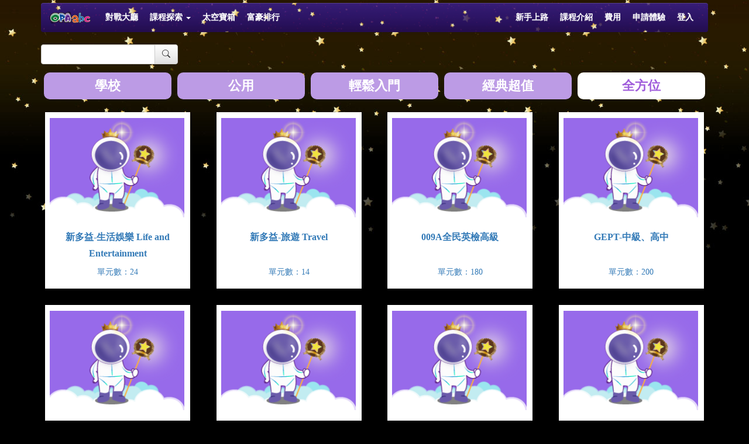

--- FILE ---
content_type: text/html; charset=utf-8
request_url: https://opaabc.com.tw/course/public/3
body_size: 16420
content:
<!doctype html>
<!--[if IE 8]>         <html class="no-js ie8"> <![endif]-->
<!--[if gt IE 8]><!--> <html class="no-js"> <!--<![endif]-->
<head>  
        
    <!-- Global site tag (gtag.js) - Google Analytics -->
    <script async src="https://www.googletagmanager.com/gtag/js?id=G-DDYY8M68VF"></script>
    <script>
      window.dataLayer = window.dataLayer || [];
      function gtag(){dataLayer.push(arguments);}
      gtag('js', new Date());

      gtag('config', 'G-DDYY8M68VF');
    </script>

        
    <meta charset="utf-8">
    <meta http-equiv="X-UA-Compatible" content="IE=edge">
    <title>opaabc | 單字銀河系</title>
    <meta name="description" content="快來參加等級大考驗,英文單字達人等你來挑戰">
    <meta name="viewport" content="width=device-width">

    <meta property="og:url" content="http://www.opabc.com.tw/">
    <meta property="og:type" content="article">
    <meta property="og:title" content="OPA ABC英語單字健檢中心">
    <meta property="og:description" content="快來參加等級大考驗,英文單字達人等你來挑戰">
    <meta property="og:image" content="http://www.opabc.com.tw/images/opa/login.png">

    <!-- Place favicon.ico and apple-touch-icon.png in the root directory -->
    <link rel="icon" href="/styles/opa/favicon.ico" type="image/x-icon" />
    <link rel="shortcut icon" href="/styles/opa/favicon.ico" type="image/x-icon" />
        
    <!-- css resource -->
    <link rel="stylesheet" href="/lib/bootstrap/css/bootstrap.min.css">
    <link rel="stylesheet" href="/lib/bootstrap/css/bootstrap-theme.min.css">
    <link rel="stylesheet" href="https://cdn.jsdelivr.net/npm/bootstrap-icons@1.11.3/font/bootstrap-icons.min.css">
    <link rel="stylesheet" href="/themes/ui-lightness/jquery-ui.min.css">
    <link rel="stylesheet" href="/styles/main.css?v=123">
    <link rel="stylesheet" href="/styles/opa/site.css?v=123">    
    <link rel="stylesheet" href="/styles/separator.css?v=123">
    
    <!-- css resource online -->
    <link rel="stylesheet" href="https://cdn.jsdelivr.net/npm/alertifyjs@1.13.1/build/css/alertify.min.css" integrity="sha256-yXe5CFTKO0Rj8tiAHQf9O6d68th79HCS5RsdMXSBIZk=" crossorigin="anonymous">
    <link rel="stylesheet" href="https://cdn.jsdelivr.net/npm/alertifyjs@1.13.1/build/css/themes/default.min.css" integrity="sha256-mXMPaPcmYb2o3Ase54rbHne52ALoalaUOdqokpSRiX8=" crossorigin="anonymous">
    <link rel="stylesheet" href="https://cdn.jsdelivr.net/npm/alertifyjs@1.13.1/build/css/themes/bootstrap.min.css" integrity="sha256-WIcJjf4DF+5g6G6ChFG2dZcUxdZ6EDmGca5c/sd9VN0=" crossorigin="anonymous">
    
    <!-- css resource local -->
   
    <!-- none -->     
    
    <!-- js resource -->
    <script src="https://cdn.jsdelivr.net/npm/jquery@3.5.1/dist/jquery.min.js" integrity="sha256-9/aliU8dGd2tb6OSsuzixeV4y/faTqgFtohetphbbj0=" crossorigin="anonymous"></script>
    <script src="/scripts/jqueryPlugin/jquery-migrate-3.3.1.min.js"></script>
        <script src="/scripts/jqueryPlugin/jquery.blockUI.min.js"></script>
    <script src="/lib/bootstrap/js/bootstrap.min.js"></script>
    <!--[if IE 8]>
        <script src="/scripts/respond.min.js"></script>
    <![endif]-->     
    
    <!-- js resource online head--> 
<script src="https://cdn.jsdelivr.net/npm/alertifyjs@1.13.1/build/alertify.min.js" integrity="sha256-QFMAm4xflERDUh0NdY1pa0+MovGNNdM8gda//qDRH64=" crossorigin="anonymous"></script>
  
    
    <script>
        var vars={"site":{"basePath":"\/","cleanUrl":true}};
        var blockUICss={css: {
                    border: 'none',
                    padding: '15px',
                    backgroundColor: '#000',
                    '-webkit-border-radius': '10px',
                    '-moz-border-radius': '10px',
                    opacity: .5,
                    color: '#fff'
                }};
    </script>
    <!-- js resource local head--> 
    <!-- none -->     
       

        
    <link rel="stylesheet" href="/styles/opa/page-course.css?v=123">

</head>
<body id="r-course-public-3" class="bg-site">    
    <div class="bg-top">
        <div class="top-message" style="display: none;">
  <i class="bi bi-exclamation-triangle"></i> 
  <span>您的網路不穩定，請嘗試重新整理網頁，如果沒有改善的話，建議重新開機</span>
</div>

<div class="container" style="padding-top: 5px;">
    <nav class="navbar navbar-default">
        <div class="container-fluid">

            <div class="navbar-header">  
                <a class="navbar-brand" href="/">
                                    <img alt="opaabc" src="/images/opa/logo.png" height="100%">
                                </a>
                                <button type="button" class="navbar-toggle collapsed" data-toggle="collapse" data-target="#opa-navbar" aria-expanded="false">
                  <span class="sr-only">Toggle navigation</span>
                  <span class="icon-bar"></span>
                  <span class="icon-bar"></span>
                  <span class="icon-bar"></span>
                </button>
                            </div>

            <!-- Collect the nav links, forms, and other content for toggling -->
            <div class="collapse navbar-collapse" id="opa-navbar">
                <ul class="nav navbar-nav">
                                    <li ><a href="/pvp/guide/1" >對戰大廳</a></li>
                                    <li class="dropdown" ><a href="#" data-toggle="dropdown" class="dropdown-toggle" >課程探索 <span class="caret"></a><ul class="dropdown-menu" ><li ><a href="/fingering" >指法樂園</a></li><li ><a href="/stage" >單字星關卡</a></li><li class="divider" ></li><li class="dropdown-header" >單字銀河系</li><li ><a href="/course/public" >公用課程</a></li><li ><a href="/course/public/1" >輕鬆入門</a></li><li ><a href="/course/public/2" >經典超值</a></li><li ><a href="/course/public/3" >全方位</a></li><li ><a href="/course/school" >學校課程</a></li></ul></li>
                                    <li ><a href="/schedule/guide" >太空寶箱</a></li>
                                    <li ><a href="/ranking/stars" >富豪排行</a></li>
                                  </ul>
                
                                                <div class="visible-xs-block">
                  <div class="separator separator-xs"></div>
                </div> 
                                <ul class="nav navbar-nav navbar-right">
                                    <li ><a href="/guide/s1" >新手上路</a></li>
                                    <li ><a href="/guide/c1" >課程介紹</a></li>
                                    <li ><a href="/price" >費用</a></li>
                                    <li ><a href="/register" >申請體驗</a></li>
                                                        
                    <li>
                        <a href="/login">登入</a>              
                    </li>
                                  </ul>
                                
            </div><!-- /.navbar-collapse -->

        </div>
      </nav>
</div>

<div class="container">
    
</div>

        

<div>
    <div class="container">                  
        
<div id="page-course-public-3" class="page-wrapper noframe">                  
        <div class="row action-bar">
        <div class="col-md-3"></div>
        <div class="col-md-9 text-right">                                
               
        </div>
    </div>  

    
    

<form method="POST" class="form-inline mb-1em">  
<div class="row">
  <div class="col-sm-10">
        <div class="form-group">
        <div class="input-group">
            <input type="text" class="form-control" 
                   id="search" name="search" value="">    
            <span class="input-group-btn">  
              <button type="submit" class="btn btn-default" name="op" value="search">
                    <i class="bi bi-search"></i>
              </button>
                        </span>
        </div>
    </div>    
    <input type="hidden" name='form_id' value="course_search">
  </div>    
  <div class="col-sm-2 text-right">
          </div>    
</div>
</form>
    
<div class="course-tabs">
    <ul class="nav nav-pills nav-justified mb-1em">
            <li class=" hidden-xs" >
            <a href="/course/school">學校</a>
        </li>
            <li class=" hidden-xs" >
            <a href="/course/public">公用</a>
        </li>
            <li class=" hidden-xs" >
            <a href="/course/public/1">輕鬆入門</a>
        </li>
            <li class=" hidden-xs" >
            <a href="/course/public/2">經典超值</a>
        </li>
            <li class=" active" >
            <a href="/course/public/3">全方位</a>
        </li>
        <li class="dropdown visible-xs-inline">
        <a class="dropdown-toggle" data-toggle="dropdown" href="#" role="button" 
            aria-haspopup="true" aria-expanded="false">
            其他 <span class="caret"></span>
        </a>
        <ul class="dropdown-menu">
                    <li         
                        ><a href="/course/school">學校</a></li>
                    <li         
                        ><a href="/course/public">公用</a></li>
                    <li         
                        ><a href="/course/public/1">輕鬆入門</a></li>
                    <li         
                        ><a href="/course/public/2">經典超值</a></li>
                    <li         
            class="active"            ><a href="/course/public/3">全方位</a></li>
                </ul>
    </li>
</ul>
</div>

<div class="row course-grid">
  <div class="col-sm-6 col-md-4 col-lg-3">
    <div class="course text-center center-block ">
              <a href="/lesson?c=777&bkurl=%2Fcourse%2Fpublic%2F3" 
           title="新多益-生活娛樂 Life and Entertainment" >         
            <img src="/images/opa/course.png" class="img-responsive course-cover" />
      <h3>新多益-生活娛樂 Life and Entertainment</h3>      
            <p>單元數：24</p>
      </a>
    </div>
  </div>
  <div class="col-sm-6 col-md-4 col-lg-3">
    <div class="course text-center center-block ">
              <a href="/lesson?c=747&bkurl=%2Fcourse%2Fpublic%2F3" 
           title=" 新多益-旅遊 Travel" >         
            <img src="/images/opa/course.png" class="img-responsive course-cover" />
      <h3> 新多益-旅遊 Travel</h3>      
            <p>單元數：14</p>
      </a>
    </div>
  </div>
  <div class="col-sm-6 col-md-4 col-lg-3">
    <div class="course text-center center-block ">
              <a href="/lesson?c=666&bkurl=%2Fcourse%2Fpublic%2F3" 
           title="009A全民英檢高級" >         
            <img src="/images/opa/course.png" class="img-responsive course-cover" />
      <h3>009A全民英檢高級</h3>      
            <p>單元數：180</p>
      </a>
    </div>
  </div>
  <div class="col-sm-6 col-md-4 col-lg-3">
    <div class="course text-center center-block ">
              <a href="/lesson?c=674&bkurl=%2Fcourse%2Fpublic%2F3" 
           title="GEPT-中級、高中" >         
            <img src="/images/opa/course.png" class="img-responsive course-cover" />
      <h3>GEPT-中級、高中</h3>      
            <p>單元數：200</p>
      </a>
    </div>
  </div>
  <div class="col-sm-6 col-md-4 col-lg-3">
    <div class="course text-center center-block ">
              <a href="/lesson?c=552&bkurl=%2Fcourse%2Fpublic%2F3" 
           title="不用背單字-學測、指考、新多益、托福、公職考試" >         
            <img src="/images/opa/course.png" class="img-responsive course-cover" />
      <h3>不用背單字-學測、指考、新多益、托福、公職考試</h3>      
            <p>單元數：27</p>
      </a>
    </div>
  </div>
  <div class="col-sm-6 col-md-4 col-lg-3">
    <div class="course text-center center-block ">
              <a href="/lesson?c=664&bkurl=%2Fcourse%2Fpublic%2F3" 
           title="中級單字--2201-4500" >         
            <img src="/images/opa/course.png" class="img-responsive course-cover" />
      <h3>中級單字--2201-4500</h3>      
            <p>單元數：92</p>
      </a>
    </div>
  </div>
  <div class="col-sm-6 col-md-4 col-lg-3">
    <div class="course text-center center-block ">
              <a href="/lesson?c=532&bkurl=%2Fcourse%2Fpublic%2F3" 
           title="全民英檢嚴選「中級」單字(200單)" >         
            <img src="/images/opa/course.png" class="img-responsive course-cover" />
      <h3>全民英檢嚴選「中級」單字(200單)</h3>      
            <p>單元數：20</p>
      </a>
    </div>
  </div>
  <div class="col-sm-6 col-md-4 col-lg-3">
    <div class="course text-center center-block ">
              <a href="/lesson?c=540&bkurl=%2Fcourse%2Fpublic%2F3" 
           title="全民英檢黃金單字「中級」(200單)" >         
            <img src="/images/opa/course.png" class="img-responsive course-cover" />
      <h3>全民英檢黃金單字「中級」(200單)</h3>      
            <p>單元數：20</p>
      </a>
    </div>
  </div>
  <div class="col-sm-6 col-md-4 col-lg-3">
    <div class="course text-center center-block ">
              <a href="/lesson?c=534&bkurl=%2Fcourse%2Fpublic%2F3" 
           title="命中！全民英檢「中級」01(200單)" >         
            <img src="/images/opa/course.png" class="img-responsive course-cover" />
      <h3>命中！全民英檢「中級」01(200單)</h3>      
            <p>單元數：20</p>
      </a>
    </div>
  </div>
  <div class="col-sm-6 col-md-4 col-lg-3">
    <div class="course text-center center-block ">
              <a href="/lesson?c=515&bkurl=%2Fcourse%2Fpublic%2F3" 
           title="單字地圖400字(1)-高中、中級、中高級、雅思" >         
            <img src="/images/opa/course.png" class="img-responsive course-cover" />
      <h3>單字地圖400字(1)-高中、中級、中高級、雅思</h3>      
            <p>單元數：40</p>
      </a>
    </div>
  </div>
  <div class="col-sm-6 col-md-4 col-lg-3">
    <div class="course text-center center-block ">
              <a href="/lesson?c=514&bkurl=%2Fcourse%2Fpublic%2F3" 
           title="單字地圖400字(2)-高中、中級、中高級、雅思" >         
            <img src="/images/opa/course.png" class="img-responsive course-cover" />
      <h3>單字地圖400字(2)-高中、中級、中高級、雅思</h3>      
            <p>單元數：40</p>
      </a>
    </div>
  </div>
  <div class="col-sm-6 col-md-4 col-lg-3">
    <div class="course text-center center-block ">
              <a href="/lesson?c=762&bkurl=%2Fcourse%2Fpublic%2F3" 
           title="單字導航✈️" >         
            <img src="/images/opa/course.png" class="img-responsive course-cover" />
      <h3>單字導航✈️</h3>      
            <p>單元數：80</p>
      </a>
    </div>
  </div>
</div>

<div class="paginationWrap">
    <ul class="pagination">
                <li class="disabled"><a class="disabled">上一頁</a></li>
                <li><a>1</a></li>
                <li class="active"><a href="/course/public/3?p=2">下一頁</a></li>
            </ul>
</div>

                                            
</div>                    
   

        <div id="uw-course-public-3" class="under-wrapper">
           
        </div>
    </div>
</div>
    
<div class="container">
    <div id="bsbar">
        <div class="row">
            <div class="col-sm-3 col-md-3 col-lg-2">
              <div class="icons">
                <a href="https://www.facebook.com/OPAabcWeb">
                  <img src="/images/opa/fb icon.png" alt="FB" width="61" height="61">
                </a>
                <a href="https://youtu.be/Rt4ljfkbFcA">
                  <img  src="/images/opa/yt icon.png" alt="YouTube" width="61" height="61">   
                </a>
              </div>
            </div>
            <div class="col-sm-9 col-md-9 col-lg-10">
                <div class="lableInfo">
                    <ul><li>客服信箱：service@racetrackinc.com</li><li>@2021 OPAabc 版權所有</li></ul>
                </div> 
            </div>
        </div>  
    </div>
</div>



   
    
<!-- js local resource footer -->        
<script src="/scripts/main.js?v=123"></script>
<script src="/scripts/block/userLogin.js?v=123"></script>
    

<!-- js code -->
    <!-- none -->
     
   
    </div>
</body>
</html>



--- FILE ---
content_type: text/css
request_url: https://opaabc.com.tw/styles/main.css?v=123
body_size: 17428
content:
html, body{
    height: 100%;
}
@font-face {
    font-family: 'Glyphicons Halflings';
    src: url('../lib/bootstrap/fonts/glyphicons-halflings-regular.eot');
    src: url('../lib/bootstrap/fonts/glyphicons-halflings-regular.eot?#iefix') format('embedded-opentype'), url('../lib/bootstrap/fonts/glyphicons-halflings-regular.woff') format('woff'), url('fonts/glyphicons-halflings-regular.ttf') format('truetype'), url('../fonts/glyphicons-halflings-regular.svg#glyphicons-halflingsregular') format('svg');
}
body {
    font-family: "微軟正黑體";
    overflow-x: hidden;
    width: 100%;
}
body.bg-site{
    
}
.pr_name{
    text-decoration: underline;
}
.footNote{
    color: #a00;
    font-size: 20px;
    text-align: center;
}
.mainPage{		
    position: relative;
    z-index: 10;
    background: #fff;
    -webkit-transition: -webkit-transform 0.4s;
    -moz-transition: -moz-transform 0.4s;	
    transition: transform 0.4s;	
    min-height: 100%;
}
.mainPage.openMenu{
    -webkit-transform: translate(180px, 0);
    -moz-transform: translate(180px, 0);
    transform: translate(180px, 0);  
}
.mainPage.openMenu:after{
    content: " ";
    position: absolute;
    top: 0;
    left: 0;
    right: 0;
    bottom: 0;
    width: 100%;
    height: 100%;
    background: rgba(0,0,0,0.5);
}


.ie8 .mainPage.openMenu{
    left: 180px;
}

ul>li{
    margin: 0;
    padding: 0;
}
a:hover,a:focus{
    text-decoration: none;
}

#bsbar{
    width: 98%;
    z-index: 10;
    background-color: #fff;
    background-repeat: no-repeat;
    background-position: right bottom;
    margin-right: 1%;
    margin-left: 1%;
    padding-top: 12px;
    -webkit-border-radius: 15px;
    -moz-border-radius: 15px;
    border-radius: 15px;
    -moz-box-shadow: 1px 1px 9px rgba(18,0,40,1);
    -webkit-box-shadow: 1px 1px 9px rgba(18,0,40,1);
    box-shadow: 1px 1px 9px rgba(18,0,40,1);
    overflow: auto;
    margin-bottom: 15px;
    padding-bottom: 12px;
}

#bsbar .lableInfo{
    font-size: 13px;
    color: #FFFFFF;
    border-bottom: 1px;
}


#bsbar .lableInfo li{
    padding: 0px;
    color: #363636;
    margin-top: 0px;
    margin-right: 0px;
    margin-bottom: 3px;
    margin-left: 15px;
}

#navbar{
    background-repeat: no-repeat;
    background-position: center top;
    width: 100%;
    margin-right: auto;
    margin-left: auto;
    margin-bottom: 0px;
    padding-bottom: 0px;
    border-bottom-width: 1px;
    border-bottom-style: solid;
    border-bottom-color: #1A112F;
    overflow: hidden;
}
.ie8 #navbar{
    border-bottom: 1px solid #ddd;
}

#navbar .container{
    overflow: hidden;
}

#navbar .logo{
    display: block;
    width: 368px;
    height: 213px;
    margin-top: 0px;
    margin-right: auto;
    margin-bottom: 20px;
    margin-left: auto;
}
#navbar .menu-btn{
    margin-top: 12px;
}
#navbar .menu-btn .icon-bar{	
    background: #333;
}
#navbar .linkList{
    margin-right: 25px;
    margin-left: auto;
    margin-bottom: 0px;
    padding-right: 0px;
    padding-bottom: 0px;
    padding-left: 0px;
}
#navbar .linkList li{
    position: relative;
    float: left;
    width: 100px;
    height: 120px;
    text-align: center;
    line-height: 170px;
}
#navbar .linkList li a{
    width: 100%;
    height: 100%;
    display: block;
    color: #ffffff;
    font-size: 17px;
    text-decoration: none;
    font-weight: bold;
    margin-top: 3px;
}
#navbar .linkList .selected a{
    color: #ffe323;
    font-weight: bold;
    margin-top: 3px;
    text-shadow:0px 0px 15px #000000;
}

@media (min-width: 992px){
    #navbar .logo{
        float: left;
    }
    #navbar .linkList{
        margin: 20px 0;
        float: right;
    }
}

@media (min-width: 1200px){
    #navbar .linkList{
        padding: 90px 0 0;
    }
}

#nav ul {
    display: none;
}

.nav-center {
    display: inline-block;
    /* Optional: Resets the left margin added by Bootstrap's default nav styles */
    margin: 0 auto; 
}

.frame{
    margin-bottom: 20px;
    padding: 20px;
    border-radius: 6px;
    background: #fff;
    border: 1px solid #FFF;
    background: rgb(255,255,255); /* Old browsers */
    /* background: -moz-linear-gradient(top,  rgba(255,255,255,1) 47%, rgba(224,224,224,1) 99%); FF3.6+ */
    /* background: -webkit-gradient(linear, left top, left bottom, color-stop(47%,rgba(255,255,255,1)), color-stop(99%,rgba(224,224,224,1))); Chrome,Safari4+ */
    /* background: -webkit-linear-gradient(top,  rgba(255,255,255,1) 47%,rgba(224,224,224,1) 99%); Chrome10+,Safari5.1+ */
    /* background: -o-linear-gradient(top,  rgba(255,255,255,1) 47%,rgba(224,224,224,1) 99%); Opera 11.10+ */
    /* background: -ms-linear-gradient(top,  rgba(255,255,255,1) 47%,rgba(224,224,224,1) 99%); IE10+ */
    /* background: linear-gradient(to bottom,  rgba(255,255,255,1) 47%,rgba(224,224,224,1) 99%);  W3C */
    filter: progid:DXImageTransform.Microsoft.gradient( startColorstr='#ffffff', endColorstr='#e0e0e0',GradientType=0 ); /* IE6-9 */
    /* text-shadow:0px 0px 3px  #C2C2C2; */
}

.prompt{
    margin: -20px -20px 20px -20px;
    border-radius: 5px;
    padding: 10px;
    font-size: 24px;
    text-align: center;
    color: #fff;
    font-weight: 500;
    background: rgb(62,41,114); /* Old browsers */
    background: -moz-linear-gradient(top,  rgba(62,41,114,1) 54%, rgba(68,16,90,1) 100%); /* FF3.6+ */
    background: -webkit-gradient(linear, left top, left bottom, color-stop(54%,rgba(62,41,114,1)), color-stop(100%,rgba(68,16,90,1))); /* Chrome,Safari4+ */
    background: -webkit-linear-gradient(top,  rgba(62,41,114,1) 54%,rgba(68,16,90,1) 100%); /* Chrome10+,Safari5.1+ */
    background: -o-linear-gradient(top,  rgba(62,41,114,1) 54%,rgba(68,16,90,1) 100%); /* Opera 11.10+ */
    background: -ms-linear-gradient(top,  rgba(62,41,114,1) 54%,rgba(68,16,90,1) 100%); /* IE10+ */
    background: linear-gradient(to bottom,  rgba(62,41,114,1) 54%,rgba(68,16,90,1) 100%); /* W3C */
    filter: progid:DXImageTransform.Microsoft.gradient( startColorstr='#3e2972', endColorstr='#44105a',GradientType=0 ); /* IE6-9 */
    text-shadow:0px 0px 0px rgba(255,255,255,0);
}

.prompt1{
    margin: -20px -20px 20px -20px;
    border-radius: 5px;
    padding: 10px;
    font-size: 24px;
    text-align: center;
    color: #fff;
    font-weight: 500;
    background: rgb(62,41,114); /* Old browsers */
    background: -moz-linear-gradient(top,  rgba(62,41,114,1) 54%, rgba(68,16,90,1) 100%); /* FF3.6+ */
    background: -webkit-gradient(linear, left top, left bottom, color-stop(54%,rgba(62,41,114,1)), color-stop(100%,rgba(68,16,90,1))); /* Chrome,Safari4+ */
    background: -webkit-linear-gradient(top,  rgba(62,41,114,1) 54%,rgba(68,16,90,1) 100%); /* Chrome10+,Safari5.1+ */
    background: -o-linear-gradient(top,  rgba(62,41,114,1) 54%,rgba(68,16,90,1) 100%); /* Opera 11.10+ */
    background: -ms-linear-gradient(top,  rgba(62,41,114,1) 54%,rgba(68,16,90,1) 100%); /* IE10+ */
    background: linear-gradient(to bottom,  rgba(62,41,114,1) 54%,rgba(68,16,90,1) 100%); /* W3C */
    filter: progid:DXImageTransform.Microsoft.gradient( startColorstr='#3e2972', endColorstr='#44105a',GradientType=0 ); /* IE6-9 */
    text-shadow:0px 0px 0px rgba(255,255,255,0);
}


.closeBtn{
    position: absolute;
    right: 0;
    top: 0;
    width: 28px;
    height: 28px;
    background: url(img/closeBtn.png);
    cursor: pointer;
}



#loginPanel{
    margin-bottom: 20px;
    min-height: 360px;	
    min-width: 300px;
}
#loginPanel .prompt{
    background: #fff;
    color: #2B1E4D;
}

dl.userInfo, dl.unitInfo{
    margin-bottom: 5px;
}
.userInfo dt, .unitInfo dt{	
    font-size: 20px;	
}.userInfo dt.inline, .unitInfo dt.inline{
    float: left;
}
.userInfo dd, .unitInfo dd{
    text-align: right;
    font-size: 16px;
    padding-bottom: 5px;
    margin-bottom: 15px;	
    border-bottom: 1px solid #FFD0D9;
}

#loginPanel .quickLink{
    margin-bottom: 20px;
}

#loginPanel .quickLink li{
    margin-bottom: 5px;
    background: #acdfb6;
    border-radius: 5px;
}
#loginPanel .quickLink a{
    color: #586a54;
}
#loginPanel .quickLink a:hover{
    background: #92C09B;
}
#loginPanel .loginBtn{
    color: #fff;
    border: 0;
    background-color: #3E2972;
}

.btn-block{
    overflow: hidden;
    text-overflow: ellipsis;
}
@media (max-width: 767px) {
    .btn-xs-block {
        display: block;
        width: 100%;
    }
    .btn-h4em{
        height: 4em; 
        line-height: 3em;
    }
}







/***************************************
**	TABS
****************************************/
.tab{
    overflow: hidden;	
}
.tab .tabs{
    position: relative;	
}
.tab .tabs li{	
    position: relative;		
    cursor: pointer;	
    text-align: center;
    width: 100%;
    height: 40px;
    top: 0;	
}
.tab .tabs li a{
    display: block;
    width: 100%;
    margin: 0 auto;
    line-height: 32px;
    padding: 5px 10px;
    position: absolute;	
    font-weight: bold;
    color: #333;	
    text-decoration: none;
    font-size: 20px;	
    border-radius: 5px 5px 0 0;	
    background: #eee;	
}
.tab .tabs li.active{
    top: 0;
}
.tab .tabs li.active a{		
    background: #fff;	
    height: 42px;
    border: 1px solid #ddd;
    text-shadow: 0 0 0 #000;
    z-index: 20;	
    filter: none;
}
.tab .clear-shadow {
    background: #ddd;
    position: relative;
    top: 0;
    height: 1px;	
    clear: both;
    z-index: -2;	
}
.tabWrap{	
    margin-top: -1px;
    margin-bottom: 20px;	
    overflow: hidden;
    position: relative;
    border: 1px solid #ddd;
    border-top : 0 solid transparent;
    border-radius: 0 5px 5px 5px;	
}
.tabContent{	
    padding: 20px;
    border-radius: 2px;	
    position: absolute;
    z-index: -1;	
    top: 0;	
    overflow: hidden;	
    opacity: 0;		
    filter: alpha(opacity=0);
    transition: opacity 0.4s;
    -webkit-transition: opacity 0.4s;
    -moz-transition: opacity 0.4s;
}
.tabContent.active{	
    position: relative;	
    z-index: 0;
    opacity: 1;
    filter: alpha(opacity=100);	
}

@media (min-width: 992px){
    .tab .tabs{
        height: 41px;	
    }
    .tab .tabs li{
        float: left;
        width: 20%;
    }
    .tab .tabs li a{
        width: 95%;
    }

}




.action{
    margin-bottom: 20px;
    line-height: 24px;
}


.back{
    margin-bottom: 20px;
    line-height: 24px;
}
.back i{
    position: relative;
    top: 2px;
    margin: 0 10px;	
    font-size: 16px;
}

.paginationWrap{
    text-align: center;
}

@font-face {
    font-family: 'icomoon';
    src:url('fonts/icomoon.eot');
    src:url('fonts/icomoon.eot?#iefix') format('embedded-opentype'),
        url('fonts/icomoon.ttf') format('truetype'),
        url('fonts/icomoon.woff') format('woff'),
        url('fonts/icomoon.svg#icomoon') format('svg');
    font-weight: normal;
    font-style: normal;
}

[class^="icon-"], [class*=" icon-"] {
    font-family: 'icomoon';
    speak: none;
    font-style: normal;
    font-weight: normal;
    font-variant: normal;
    text-transform: none;
    line-height: 1;
    -webkit-font-smoothing: antialiased;
    -moz-osx-font-smoothing: grayscale;
}

.icon-checkmark:before {
    content: "\e600";
}
.icon-undo:before {
    content: "\e601";
}
.icon-close:before {
    content: "\e602";
}

div.alert .glyphicon {
    margin-right: 5px;
}

.thumbnail a:active,
.thumbnail a:focus{
    outline: none;
}

.carousel-control{
    width: 5%;
}

.loader {
  border: 2px solid #f3f3f3; /* Light grey */
  border-top: 2px solid #3498db; /* Blue */
  border-radius: 50%;
  width: 15px;
  height: 15px;
  animation: spin 2s linear infinite;
}

.glyphicon.rotate {
  animation: spin 2s linear infinite;    
}

@keyframes spin {
  0% { 
      transform: rotate(0deg); 
  }
  100% { 
      transform: rotate(360deg); 
  }
}

.stars-lg img{
    width: 96px;
    height: 96px;
}
.stars-md img {
    width: 48px;
    height: 48px;
}
.stars-sm img {
    width: 24px;
    height: 24px;
}
.stars-xs img {
    width: 12px;
    height: 12px;
}

.stars{
    white-space: nowrap;
    display: inline-block;
}
.stars i.star-w, i.star-w {
    color: gray;
}
.stars i.star-y, i.star-y, i.star {
    color: orange;
}
.stars-lg i{
    font-size: 96px;
}
.stars-md {
    font-size: 48px;
}
.stars-sm {
    font-size: 24px;
}
.stars-xs {
    font-size: 12px;
}

.perfect-mark{
    margin: 0 auto;
    text-align: center;
}
.perfect-mark img{
    margin: 5px;
}
.perfect-mark-lg{
    max-width: 546px;
}
.perfect-mark-md{
    max-width: 426px;
}
.perfect-mark-sm{
    max-width: 306px;
}
.perfect-mark-xs{
    width: 186px;
}

.perfect-mark-lg img{
    width: 96px;
    height: 96px;
}
.perfect-mark-md img {
    width: 60px;
    height: 60px;
}
.perfect-mark-sm img {
    width: 48px;
    height: 48px;
}
.perfect-mark-xs img {
    width: 24px;
    height: 24px;
}

.soundBtn-lg {
    font-size: 64px;
}
.soundBtn-md {
    font-size: 48px;
}
.soundBtn-sm {
    font-size: 36px;
}
.soundBtn-xs {
    font-size: 18px;
}

.text-dots, .text-dots-all {
    text-overflow: ellipsis;
    overflow: hidden; 
    white-space: nowrap;
}
.text-dots:hover {
    overflow: visible; 
    white-space: normal;
}

.equal {
  display: flex;
  display: -webkit-flex;
  flex-wrap: wrap;
}
.equal .panel.h-100{
    height: calc(100% - 20px);
}
.equal .panel .panel-body{
    height: 100%;
}

.v-center{
    display: flex;
    justify-content: center;
    align-items: center;
}

.page-wrapper.noframe{
    margin-bottom: 1em;
}

.table>tbody>tr>td.align-middle, 
.table>tbody>tr>th.align-middle, 
.table>tfoot>tr>td.align-middle, 
.table>tfoot>tr>th.align-middle, 
.table>thead>tr>td.align-middle, 
.table>thead>tr>th.align-middle{
     vertical-align: middle;    
}

.h-100{
    height: 100%;
}
.w-100{
    width: 100%;
}
.w-auto{
    width: auto;
}
.w-fit{
    width: fit-content;
}
.w-min{
    width: min-content;
}

.control-label{
    padding-top: 7px;
}

.ma-1em{
    margin: 1em;
}
.ma-0{
    margin: 0;
}
.ma-1{
    margin: 0.25rem;
}
.ma-2{
    margin: 0.5rem;
}
.ma-3{
    margin: 1rem;
}
.ma-4{
    margin: 1.5rem;
}
.ma-5{
    margin: 3rem;
}

.mt-1em{
    margin-top: 1em;
}

.mb-1em{
    margin-bottom: 1em;
}
.mb-0{
    margin-bottom: 0;
}
.mb-1{
    margin-bottom: 0.25rem;
}
.mb-2{
    margin-bottom: 0.5rem;
}
.mb-3{
    margin-bottom: 1rem;
}
.mb-4{
    margin-bottom: 1.5rem;
}
.mb-5{
    margin-bottom: 3rem;
}

.mtb1{
    margin-top: 0.25rem;
    margin-bottom: 0.25rem;
}
.mtb2{
    margin-top: 0.5rem;
    margin-bottom: 0.5rem;
}
.mtb3{
    margin-top: 1rem;
    margin-bottom: 1rem;
}
.mtb4{
    margin-top: 1.5rem;
    margin-bottom: 1.5rem;
}
.mtb5{
    margin-top: 3rem;
    margin-bottom: 3rem;
}

.mtb0,
.btn.mtb0{
    margin-top: 0;
    margin-bottom: 0;
}

.table.td-middle-all>tbody>tr>td,
.table.td-middle-all>tbody>tr>th{
    vertical-align: middle;
}
.table.td-middle-all>tbody>tr>td a{
    vertical-align: middle;
}
.table.td-middle-all>tbody>tr>td>i{
    vertical-align: middle;
}

img.quiz-opt{
    height: 40px;
}

.rounded {
    border-radius: 0.25rem!important;
}

.shopitem-body-wrapper img{
    display: block;
    margin-right: auto;
    margin-left: auto;
    max-width: 100%;
    height: auto;
}

.shopitem-body-wrapper iframe{
    width: 100%;
    height: auto;
    aspect-ratio: 16/9;
}

.as-btn{
    cursor: default;
    pointer-events: none;
    margin-top: 5px;
    margin-bottom: 5px;
    
    display: inline-block;
    font-weight: 400;
    text-align: center;
    white-space: nowrap;
    vertical-align: middle;
    background-image: none;
    border: 1px solid transparent;
    -webkit-user-select: none;
    -moz-user-select: none;
    -ms-user-select: none;
    user-select: none;
}

.as-btn-size{
    padding: 6px 12px;
    font-size: 14px;
    line-height: 1.42857143;
    border-radius: 4px;
}

table.dataTable  .select-all-th{
    padding-left: 10px;
}
table .select-all-th label{
    margin-bottom: 0;
}
.panel .dataTables_filter{
    margin-top: 1em;
    margin-right: 1em;
}

.panel-default .panel-heading a.panel-heading-link{
    color: #333;
}
.panel-primary .panel-heading a.panel-heading-link{
    color: #fff;
}
.panel-success .panel-heading a.panel-heading-link{
    color: #3c763d;
}
.panel-warning .panel-heading a.panel-heading-link{
    color: #8a6d3b;
}
.panel-danger .panel-heading a.panel-heading-link{
    color: #a94442;
}
.panel-info .panel-heading a.panel-heading-link{
    color: #31708f;
}

.progress-bar-striped.h-100{
    background-repeat: repeat;
}

.w-fit{
    width: fit-content;
}

img.course-cover{
    width: 230px;
    height: 170px;    
}

[data-toggle="collapse"].collapsed .collapsed-off {
  display: none;
}
[data-toggle="collapse"]:not(.collapsed) .collapsed-on {
  display: none;
}

.static-popover {
    position: relative;
}
.static-popover .popover {
    position: relative;
    display: block;
    margin: 5px auto;
    max-width: fit-content;
    width: fit-content;
    z-index: auto;
}

.top-message {
    display: none;
    background-color: #fff3cd;
    border-color: #856404;
    color: #856404;
    padding: 5px 20px;
    border-bottom: 1px solid;
    text-align: center;
    position: sticky;
    top: 0;
    left: 0;
    width: 100%;
    z-index: 1060;
}

.breadcrumb{
    background-color: #f5f5f5CC;
}

--- FILE ---
content_type: text/css
request_url: https://opaabc.com.tw/styles/opa/site.css?v=123
body_size: 5296
content:
html, body {
    height: auto;
    min-height: 100%;
    min-width: 320px;
}
body.bg-site {
    background-image: url(newp/bgDD.jpg);
    background-position: left bottom;   
    background-repeat: repeat-x;  
    background-color: #000;
}
body.bg-site .bg-top{
    background-image: url(newp/bgD.jpg);
    background-position: left top;   
    background-repeat: repeat-x;
    min-height: 428px;
}

.btn:not(.navbar-btn){
    margin-top: 5px;
    margin-bottom: 5px;
}
.input-group-btn .btn{    
    margin-top: 0;
    margin-bottom: 0;
}

#bsbar{
    margin: 0;
    width: 100%;
    background-image: url(newp/footer_bg.png);
    background-size: cover;
    background-position-x: center;
    border-radius: 0;
    overflow: hidden;
}
#bsbar .icons{
    padding-left: 13px;
    margin-right: 1em;
}
#bsbar .lableInfo {
    margin-top: 1em;
}   
#bsbar .lableInfo li {
    color: white;
}   

.navbar-default{
    background-image: url(newp/navbar_bg.png);
    background-size: auto 50px;
    border: none;
}
/* Small devices (tablets, 768px and up) */
@media (min-width: 768px) {   
    .navbar-default{
        background-size: cover;
    }
}
.navbar .navbar-nav>li>a,
.navbar .navbar-nav>li>a:focus {
    font-weight: bold;
    color: white;
    padding-left: 10px;
    padding-right: 10px;
}
.navbar .navbar-nav>li>a:hover {    
    color: #337ab7;
}
@media (max-width: 767px ) {
    .navbar .navbar-nav>li>a {    
        color: #777;
    }
}
.navbar .navbar-nav>li>.nav-icon{
    padding-top: 0;
    padding-bottom: 0;
    font-size: 28px;
    line-height: 50px;
    text-align: center;
}

.prompt{
    position: relative;
}
.prompt .btn.back{
    position: absolute;
    left: 1em;
}

.unit-lock{
    background-image: url(newp/unit_lock.png);     
    width: 52px;
    height: 52px;
    position: absolute;
    top: 16px;
    right: 16px;
}

@media (max-width: 767px ) {
    .login-img{
        max-height: 232px;
    }
}



.table-trbars caption>span:first-child,
.table-trbars thead>tr{    
    background: #1E9CD7;
    font-size: 24px;
    line-height: 30px;
    color: #FFFFFF;
    text-shadow: 0px 4px 4px rgba(0, 0, 0, 0.25);
}
.table-trbars caption{
    padding-bottom: 0;
    margin-bottom: -20px;    
}
.table-trbars caption>span:first-child{    
    padding: 0 2em;
    border-radius: 5px 5px 0px 0px;
}
.table-trbars thead>tr{  
    border-radius: 0px 5px 5px 5px ;  
}
table.table-trbars{
    border-collapse:separate;
    border-spacing:0 14px;
}
.table-trbars>tbody>tr{  
    background: #FFFFFF;
    box-sizing: border-box;
    box-shadow: 0px 4px 4px rgba(0, 0, 0, 0.25);
    border-radius: 5px;
    height: 73px;    
}

.table-trbars.primary caption>span:first-child,
.table-trbars.primary thead>tr{   
    color: #fff;
    background-color: #337ab7;
    border-color: #337ab7;
}
.table-trbars.success caption>span:first-child,
.table-trbars.success thead>tr{   
    color: #3c763d;
    background-color: #dff0d8;
    border-color: #d6e9c6;
}
.table-trbars.info caption>span:first-child,
.table-trbars.info thead>tr{   
    color: #31708f;
    background-color: #d9edf7;
    border-color: #bce8f1;
}
.table-trbars.warning caption>span:first-child,
.table-trbars.warning thead>tr{   
    color: #8a6d3b;
    background-color: #fcf8e3;
    border-color: #faebcc;
}
.table-trbars.danger caption>span:first-child,
.table-trbars.danger thead>tr{       
    color: #a94442;
    background-color: #f2dede;
    border-color: #ebccd1;
}
.table-trbars.table-striped>tbody>tr:nth-of-type(even) {    
    background: #A4DAF3;
}


.table-trbars>tbody>tr>td{
    font-size: 30px;
    vertical-align: middle;
    color: #636363;
    border-top: 1px solid #6A5BAA;
    border-bottom: 1px solid #6A5BAA;
}
.table-trbars th:first-child { 
    border-bottom-left-radius: 5px;
}
.table-trbars th:last-child{   
    border-top-right-radius: 5px; 
    border-bottom-right-radius: 5px
}
.table-trbars td:first-child { 
    border-left: 1px solid #6A5BAA;
    border-top-left-radius: 5px;
    border-bottom-left-radius: 5px;
}
.table-trbars td:last-child { 
    border-right: 1px solid #6A5BAA;
    border-top-right-radius: 5px; 
    border-bottom-right-radius: 5px
}

.table-trbars>tbody>tr.skip-row{    
    box-shadow: none;   
}
.table-trbars>tbody>tr.skip-row td{
    border: none;
    border-radius: 0;
    box-shadow: none;    
    font-size: 24px;
    line-height: 30px;
    color: #B0B0B0;
    text-shadow: 0px 4px 4px rgba(0, 0, 0, 0.25);
}

.table-trbars>tbody>tr.action{
    height: fit-content;  
    box-shadow: none;   
}
.table-trbars>tbody>tr.action>td{
    padding: 0;
    border: none;
    border-radius: 0;
    box-shadow: none;  
}
.table-trbars>tbody>tr.action>td>.btn{
    margin: 0;
}



img.avatar {
    width: 62px;
    height: 62px;
}
img.avatar-lg {
    width: 162px;
    height: 162px;
}

a.notify::after {
    content: "●";
    color: red;
    position: relative;
    top: -6px;
    left: -6px;
}

a.btn.notify::after{
    font-size: 32px;
    float: right;
    margin-right: -25px;
    margin-top: -10px;
}


--- FILE ---
content_type: text/css
request_url: https://opaabc.com.tw/styles/separator.css?v=123
body_size: 774
content:
.separator {
  display: flex;
  align-items: center;
  text-align: center;
  color: rgba(0, 0, 0, 0.5);
  margin: 1em 0;
}

.separator.separator-xs{
  margin: 0;
} 
.separator.separator-sm{
  margin: 1.5em 0;
} 
.separator.separator-md{
  margin: 1.5em 0;
} 
.separator.separator-lg{
  margin: 2em 0;
} 

.separator::before,
.separator::after {
  content: '';
  flex: 1;
  border-bottom: 1px solid #ccc;
}

.separator:not(:empty)::before {
  margin-right: 8px;
}

.separator:not(:empty)::after {
  margin-left: 8px;
}

--- FILE ---
content_type: text/css
request_url: https://opaabc.com.tw/styles/opa/page-course.css?v=123
body_size: 1479
content:
/*
Copyright (c) 2020 hom54.
All rights reserved.
*/
/* 
    Created on : 2020年12月3日, 上午3:10:58
    Author     : hom54
*/
.course-grid{
    min-height: 333px;
}

.course-grid .course{
    width: 248px;
    background: #FFFFFF;
    box-shadow: 0px 4px 4px rgba(0, 0, 0, 0.25);
    padding: 10px 8px;
    margin-bottom: 2em;
    
    font-family: Roboto;
    font-size: 14px;
    line-height: 16px;
    text-align: center;

    color: #027995;
    position: relative;
}

.course-grid .course a:before{  
    content:'';
    background: #000;
    position: absolute;
    left: 0;
    top: 0;
    bottom:0;
    right:0;
    z-index: 2;
    width: 100%;
    height: 100%;
    opacity: 0;
}

.course-grid .course.disabled a:before{    
    opacity: 0.4;
}

.course-grid .course h3{
    font-weight: bold;
    font-size: 16px;
    line-height: 28px;
    height: 56px;
}

.course-tabs{
    margin-bottom: 1em;
    font-family: Roboto;
    font-weight: bold;
    font-size: 22px;
    line-height: 26px;
}
.course-tabs .nav li a{
    border-radius: 10px;
    margin-left: 5px;
    margin-right: 5px;
    background: #BC9BE5;
    color: #FFFFFF;
}
.course-tabs .nav li.active a{
    background: #FFFFFF;
    color: #A05DDB;
}

--- FILE ---
content_type: application/javascript
request_url: https://opaabc.com.tw/scripts/main.js?v=123
body_size: 3421
content:
/* global cleanUrl, basePath, vars, alertify */

$(document).ready(function () 
{
    $('#nav > li').on('click', function () {
        $('#nav ul').slideUp();
        $(this).children('ul').stop().slideDown();
    });

    $('.copy-text').on('click', function () {    
        copyToClipboard($(this).text());
        alertify.success('已複製到剪貼簿');    
    });

    $('.copy-data').on('click', function () {  
        var text = $(this).attr("data-clipboard-text");
        copyToClipboard(text);
        console.log('copyByData: '+text);
        alertify.success('已複製到剪貼簿');
    });
    
    $("th input[type='checkbox'].select-all").on("click", function(){
        let $table = $(this).closest('table');
        $table.find("input[type='checkbox']").prop('checked', this.checked); 
    });
    
    $("input[type='checkbox'].select-all-wraper").on("click", function(){
        let id = $(this).data('select-all');
        let $wrapper = $(id);
        $wrapper.find("input[type='checkbox']").prop('checked', this.checked); 
    });

    //監聽網路連線狀態
    $(window).on('offline', function(event) {
        $('.top-message').show();
    });
    $(window).on('online', function(event) {
        $('.top-message').hide();
        alertify.success('您的網路已恢復連線');
    });      
});

var exit_msg = '確定要離開嗎？本次測驗將以0分計算喔！如果這是線上月競賽測驗，你就不能再考囉!';
var needToConfirm = false;
function confirmExit(e)
{
    if(needToConfirm){
        //注意: Firefox 不支援顯示自定的離開確認文字
        var e = e || window.event;
        if (e) {
          e.returnValue = exit_msg;
        }
        return exit_msg;
    }
}

function url(request, query=false, anchor=false)
{
    var path = vars.site.basePath;
    if( !request || request === "front"){
        return path;
    }
    if(vars.site.cleanUrl){
        path += request;
    }else{
        path += '?r='+request;
    }
    if(query){
        if(vars.site.cleanUrl){
            path += '?'+query;
        }else{
            path += '&'+query;
        }
    }
    if(anchor){
        path += '#'+anchor;
    }
    return path;
}

function copyToClipboard(textToCopy) 
{
    // navigator clipboard 需要https等安全上下文
    if (navigator.clipboard && window.isSecureContext) {
        // navigator clipboard 向剪贴板写文本
        return navigator.clipboard.writeText(textToCopy);
    } 
    
    // 创建text area
    let textArea = document.createElement("textarea");
    textArea.value = textToCopy;
    // 使text area不在viewport，同时设置不可见
    textArea.style.position = "absolute";
    textArea.style.opacity = 0;
    textArea.style.left = "-999999px";
    textArea.style.top = "-999999px";
    document.body.appendChild(textArea);
    textArea.focus();
    textArea.select();
    return new Promise((res, rej) => {
        // 执行复制命令并移除文本框
        document.execCommand('copy') ? res() : rej();
        textArea.remove();
    });
}

--- FILE ---
content_type: application/javascript
request_url: https://opaabc.com.tw/scripts/block/userLogin.js?v=123
body_size: 1046
content:
$( "#loginBtn" ).on('click', login_handler);
$( "#loginForm" ).keypress(function (e) {
    if (e.which === 13) {
        login_handler(e);
    }
});

function login_handler( event ) {
    $.blockUI({ css: {
        border: 'none',
        padding: '15px',
        backgroundColor: '#000',
        '-webkit-border-radius': '10px',
        '-moz-border-radius': '10px',
        opacity: .5,
        color: '#fff'
    } });

    // Stop form from submitting normally
    event.preventDefault();

    $.post( url("login"), $( "#loginForm" ).serialize(), function( data ) {
        if(data){
            location.href = data;                    
        }else{
            location.reload();
        }
    })
    .fail(function(data){
        $.unblockUI();
        alert(data.responseText);
    });
}